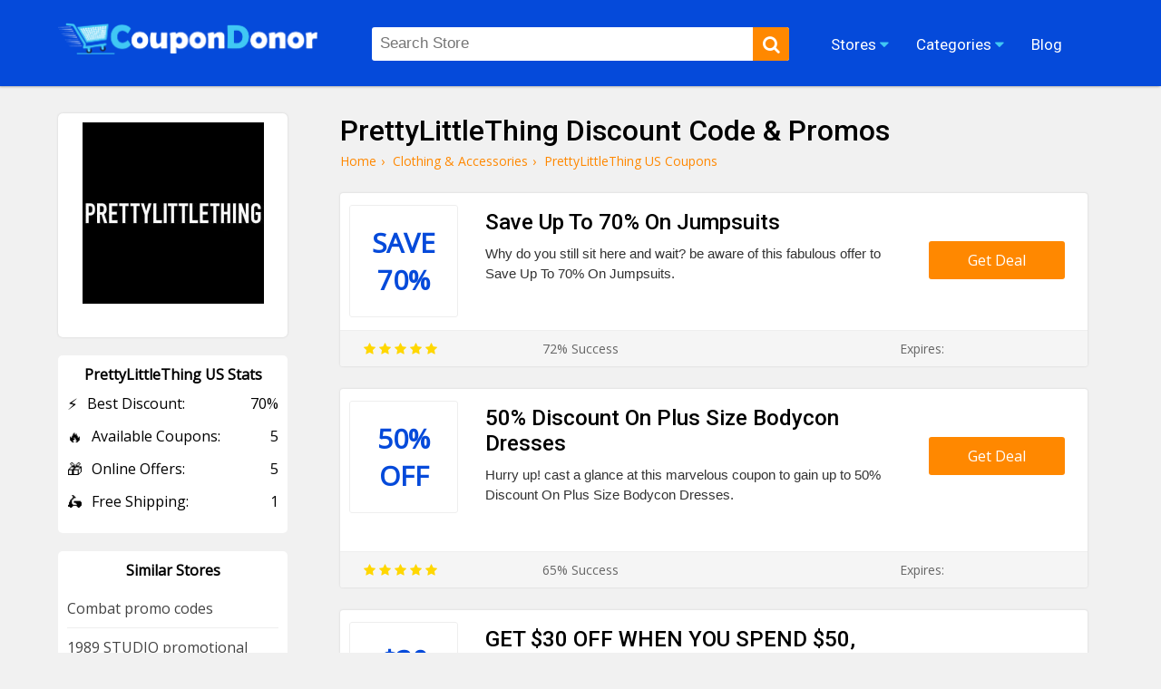

--- FILE ---
content_type: text/html; charset=UTF-8
request_url: https://coupondonor.com/coupons/prettylittlething-us
body_size: 8236
content:
<!doctype html>
<html lang="en">
<head><meta http-equiv="Content-type" content="text/html;charset=UTF-8">
<title>90% Off PrettyLittleThing Discount Code & Promos</title>
<meta name="description" content="Gain up to 90% off PrettyLittleThing discount code, offer, and vouchers. Grab the latest deals on dresses, clothing, shoes, denim, and accessories." />
<link rel="canonical" href="https://coupondonor.com/coupons/prettylittlething-us" />
<meta name="viewport" content="width=device-width,minimum-scale=1,initial-scale=1">
<link rel="shortcut icon" href="https://coupondonor.com/images/favicon.ico.png" type="image/x-icon">
<link rel="stylesheet" href="https://coupondonor.com/css/style.css" type="text/css">
<meta property="og:url" content="https://coupondonor.com/coupons/prettylittlething-us" />
<meta property="og:type" content="website" />
<meta property="og:title" content="90% Off PrettyLittleThing Discount Code & Promos" />
<meta property="og:description" content="Gain up to 90% off PrettyLittleThing discount code, offer, and vouchers. Grab the latest deals on dresses, clothing, shoes, denim, and accessories." />
<meta property="og:image" content="https://coupondonor.com/images/stores/logo/prettylittlething-promo.jpg" alt="PrettyLittleThing US" />
<meta name="twitter:site" content="@CouponDonor"/>
<meta name="twitter:creator" content="@CouponDonor"/>
<meta name="twitter:hashtag" content="CouponDonor"/>
<meta name="twitter:card" content="summary"/>
<meta name="twitter:description" content="Gain up to 90% off PrettyLittleThing discount code, offer, and vouchers. Grab the latest deals on dresses, clothing, shoes, denim, and accessories."/>
<meta name="twitter:title" content="90% Off PrettyLittleThing Discount Code & Promos"/>
<meta name="twitter:image" content="https://coupondonor.com/images/stores/logo/prettylittlething-promo.jpg" alt="PrettyLittleThing US">
<meta name="robots" content="index, follow"><script type="application/ld+json">
{
  "@context": "https://schema.org",
  "@type": "Organization",
  "name": "CouponDonor",
  "alternateName": "Coupondonor.com",
  "url": "https://coupondonor.com/",
  "logo": "https://coupondonor.com/images/logo.png",
  "sameAs": [
    "https://www.facebook.com/coupondonorofficial/",
    "https://twitter.com/CouponDonor"
  ]
}
</script>
<style>
    .product-dec{ min-height:70px;}
</style>
</head>
<body>
<div class="bottom-header" id="header">
	<div class="row">
    <div class="site-logo">
      <a href="https://coupondonor.com/"><img src="https://coupondonor.com/images/logo.png" alt="CouponDonor"></a>
    </div>
    <div class="center-linked">
    	<ul class="nav nav-pills  hidden-xs">
  	  <li  class="menu-item menu-item-type-post_type menu-item-object-page droplist">
        <span>Stores <i class="fa fa-caret-down"></i>
            <ul>
                                <li><a href="https://coupondonor.com/stores">Coupons by Stores</a></li>
            </ul>
        </span></li>  
<li  class="menu-item menu-item-type-post_type menu-item-object-page droplist">
<span>Categories <i class="fa fa-caret-down"></i>
<ul>
<li><a href="https://coupondonor.com/categories">Coupons by Categories</a></li>
</ul>
</span></li>

        
  	    <li  class="menu-item menu-item-type-post_type menu-item-object-page">
        <a href="https://coupondonor.com/blogs"><span>Blog</span></a></li>
                
  	</ul>
    </div>
    <div class="searchbar" id="searching">
    	<div class="search-field">
    	<form method="post">
           <input type="text" id="search" name="sn" autocomplete="off" class="inputsearch search_query form-control search" 
           placeholder="Search Store"><button class="searchbtn" aria-label="search"><i class="fa fa-search"></i></button>
           <div class="clear"></div><div id="divResult" align="center"></div>
        </form>

      </div>
      
    </div>
   
    <div class="clear"></div>
    <div class="mobile-nav" onclick="myDropNav()"><i class="fa fa-bars"></i></div>
    <div class="mobile-srh" onclick="myDropSrh()"><i class="fa fa-search"></i></div>
  </div>
</div>
<ul id="menuasdad" class="nav navm-pills navm-pills hidden-xs">
    <li><a href="https://coupondonor.com/stores">Stores</a></li>
    <li><a href="https://coupondonor.com/categories">Categories</a></li>
    <li><a href="https://coupondonor.com/blogs">Blog</a></li>
</ul>    
<style>
    .valeicon{display:inline-block; position:absolute; z-index:100; width:90px; top:3px; right:1%; text-align:center;}
    .valeicon:before {
    content: "\f004";
    font-family: FontAwesome; color:red; font-size:90px; position:absolute; left:0; top:0px; z-index:-1;
    }
    .valeicon b{font-size:12px; color:#fff; display:block; margin-top:20px;}
    .valeicon i{font-size:12px; color:#fff; display:block; font-weight:bold; font-style: normal;}
    @media screen and (max-width: 1100px) {
       .valeicon{display:block; position:relative; z-index:100; 
       width:220px; top:0; right:0; text-align:center; margin:10px auto 20px auto;}
       .valeicon:before {font-size:30px;}
       .valeicon b{ margin:0 5px 0 30px;}
       .valeicon b , .valeicon i{ display:inline-block; color:red; font-size:15px;}
    }
</style>
 <script>
function myDropNav(){
  var dropx = document.getElementById("menuasdad");
if (dropx.style.display === "block") {
    dropx.style.display = "none";
  } else {
    dropx.style.display = "block";
  }
}
function myDropSrh(){
  var dropx = document.getElementById("searching");
if (dropx.style.display === "block") {
    dropx.style.display = "none";
  } else {
    dropx.style.display = "block";
  }
}
 </script>
<head> 
<meta name='ir-site-verification-token' value='1499260318'>
</head>
<head>
<meta name="partnerboostverifycode" content="32dc01246faccb7f5b3cad5016dd5033">
</head>





	<div class="storepage">
		<div class="row">
			<div class="col-md-7">
				<h1>PrettyLittleThing Discount Code & Promos </h1>
				<ul class="bread-ul">
<li class="bread-li"><div><a href="https://coupondonor.com/"><span>Home</span></a>›</div></li>
<li class="bread-li"><div> <a href="https://coupondonor.com/categories/clothing-accessories"><span>Clothing & Accessories</span></a>›</div></li>
<li class="bread-li">PrettyLittleThing US  Coupons</li></ul>
<script type="application/ld+json">
{
  "@context": "https://schema.org/", 
  "@type": "BreadcrumbList", 
  "itemListElement": [{
    "@type": "ListItem", 
    "position": 1, 
    "name": "CouponDonor",
    "item": "https://coupondonor.com/"  
  },{
    "@type": "ListItem", 
    "position": 2, 
    "name": "Clothing & Accessories",
    "item": "https://coupondonor.com/categories/clothing-accessories"  
  }]
}
</script>
				<div class="product-50 box-shadow">
		          <div class="product-img">
		            <div class="cwrap">
		              <div class="txt"><span >Save</span> 
		              <span >
		                  70%</span></div>
		            </div>
		          </div>
		          <div class="product-detail">
		              <h2 class="product-title">Save Up To 70% On Jumpsuits</h2>
		            <div class="product-dec">Why do you still sit here and wait? be aware of this fabulous offer to Save Up To 70% On Jumpsuits. </div>
		          </div>
		          <div class="ctabtn">
		          	<a href="https://coupondonor.com/redirect/26407/154750" rel="nofollow" onClick="window.open('https://coupondonor.com/coupons/prettylittlething-us/154750','_blank');"><div class="clicktoreveal green">
		                      <div class="over"><span>Get Deal</span></div>
		                      <div class="code"></div>
												</div></a>
		          </div>
		          <div class="clear"></div>
		          <div class="couponbtn-verify2">
		          	<div class="btv stars-rat"><i class="fa fa-star"></i> <i class="fa fa-star"></i> <i class="fa fa-star"></i> <i class="fa fa-star"></i> <i class="fa fa-star"></i></div>
		          	<div class="btv rattingvalue">72% Success <i class=""></i></div>
		          	<div class="btv verifiedicon"></div>
		          	<div class="btv expired-verify">Expires:  </div>
		          	</div>
		           
		        </div>
				<div class="product-50 box-shadow">
		          <div class="product-img">
		            <div class="cwrap">
		              <div class="txt"><span >50%</span> 
		              <span >
		                  Off</span></div>
		            </div>
		          </div>
		          <div class="product-detail">
		              <h2 class="product-title">50% Discount On Plus Size Bodycon Dresses</h2>
		            <div class="product-dec">Hurry up! cast a glance at this marvelous coupon to gain up to 50% Discount On Plus Size Bodycon Dresses. </div>
		          </div>
		          <div class="ctabtn">
		          	<a href="https://coupondonor.com/redirect/26407/154751" rel="nofollow" onClick="window.open('https://coupondonor.com/coupons/prettylittlething-us/154751','_blank');"><div class="clicktoreveal green">
		                      <div class="over"><span>Get Deal</span></div>
		                      <div class="code"></div>
												</div></a>
		          </div>
		          <div class="clear"></div>
		          <div class="couponbtn-verify2">
		          	<div class="btv stars-rat"><i class="fa fa-star"></i> <i class="fa fa-star"></i> <i class="fa fa-star"></i> <i class="fa fa-star"></i> <i class="fa fa-star"></i></div>
		          	<div class="btv rattingvalue">65% Success <i class=""></i></div>
		          	<div class="btv verifiedicon"></div>
		          	<div class="btv expired-verify">Expires:  </div>
		          	</div>
		           
		        </div>
				<div class="product-50 box-shadow">
		          <div class="product-img">
		            <div class="cwrap">
		              <div class="txt"><span >$30</span> 
		              <span >
		                  Off</span></div>
		            </div>
		          </div>
		          <div class="product-detail">
		              <h2 class="product-title">GET $30 OFF WHEN YOU SPEND $50, FOR YOU AND YOUR BFF</h2>
		            <div class="product-dec">When they use it, they’ll get $30 off their first order. Once they’ve shopped, we’ll send you $30 off with this fabulous offer.  </div>
		          </div>
		          <div class="ctabtn">
		          	<a href="https://coupondonor.com/redirect/26407/154749" rel="nofollow" onClick="window.open('https://coupondonor.com/coupons/prettylittlething-us/154749','_blank');"><div class="clicktoreveal green">
		                      <div class="over"><span>Get Deal</span></div>
		                      <div class="code"></div>
												</div></a>
		          </div>
		          <div class="clear"></div>
		          <div class="couponbtn-verify2">
		          	<div class="btv stars-rat"><i class="fa fa-star"></i> <i class="fa fa-star"></i> <i class="fa fa-star"></i> <i class="fa fa-star"></i> <i class="fa fa-star"></i></div>
		          	<div class="btv rattingvalue">87% Success <i class=""></i></div>
		          	<div class="btv verifiedicon"></div>
		          	<div class="btv expired-verify">Expires:  </div>
		          	</div>
		           
		        </div>
				<div class="product-50 box-shadow">
		          <div class="product-img">
		            <div class="cwrap">
		              <div class="txt"><span >Free</span> 
		              <span style="font-size:14px;">
		                  Shipping</span></div>
		            </div>
		          </div>
		          <div class="product-detail">
		              <h2 class="product-title">Free Shipping On All Orders</h2>
		            <div class="product-dec">Do you want to grab the comfortable clothing? get an advantage through this informative promotion to achieve Free Shipping On All Orders. </div>
		          </div>
		          <div class="ctabtn">
		          	<a href="https://coupondonor.com/redirect/26407/154752" rel="nofollow" onClick="window.open('https://coupondonor.com/coupons/prettylittlething-us/154752','_blank');"><div class="clicktoreveal green">
		                      <div class="over"><span>Get Deal</span></div>
		                      <div class="code"></div>
												</div></a>
		          </div>
		          <div class="clear"></div>
		          <div class="couponbtn-verify2">
		          	<div class="btv stars-rat"><i class="fa fa-star"></i> <i class="fa fa-star"></i> <i class="fa fa-star"></i> <i class="fa fa-star"></i> <i class="fa fa-star"></i></div>
		          	<div class="btv rattingvalue">84% Success <i class=""></i></div>
		          	<div class="btv verifiedicon"></div>
		          	<div class="btv expired-verify">Expires:  </div>
		          	</div>
		           
		        </div>
				<div class="product-50 box-shadow">
		          <div class="product-img">
		            <div class="cwrap">
		              <div class="txt"><span 		                    style="font-size:14px;">Sign Up</span> 
		              <span >
		                  Offer</span></div>
		            </div>
		          </div>
		          <div class="product-detail">
		              <h2 class="product-title">Subscribe Now & Grab Unique Clothing</h2>
		            <div class="product-dec">Subscribe Now & Grab Unique Clothing, magnificence vouchers, tremendous discounts, and informative offers. </div>
		          </div>
		          <div class="ctabtn">
		          	<a href="https://coupondonor.com/redirect/26407/154754" rel="nofollow" onClick="window.open('https://coupondonor.com/coupons/prettylittlething-us/154754','_blank');"><div class="clicktoreveal green">
		                      <div class="over"><span>Get Deal</span></div>
		                      <div class="code"></div>
												</div></a>
		          </div>
		          <div class="clear"></div>
		          <div class="couponbtn-verify2">
		          	<div class="btv stars-rat"><i class="fa fa-star"></i> <i class="fa fa-star"></i> <i class="fa fa-star"></i> <i class="fa fa-star"></i> <i class="fa fa-star"></i></div>
		          	<div class="btv rattingvalue">66% Success <i class=""></i></div>
		          	<div class="btv verifiedicon"></div>
		          	<div class="btv expired-verify">Expires:  </div>
		          	</div>
		           
		        </div>
<br />
<style>
    .stars-rat .fa{color:#FFD700;}
</style>
			</div>
			<div class="col-md-3">
			    
				<div class="branding box-shadow">
					<a href="https://coupondonor.com/redirect/26407" rel="nofollow" target="_blank"><img src="https://coupondonor.com/images/stores/logo/prettylittlething-promo.jpg" alt="PrettyLittleThing US" title="PrettyLittleThing US Coupon Codes and Deals"></a><br /><br />
					
				
				</div>
				<style>
				    .store-box-offer{ text-align:left;}
				    .store-box-offer .row-value{ margin-bottom:14px;}
				    .store-box-offer .row-value span{ display:inline-block; float:right;}
				    .store-box-offer i{ font-style:normal; margin-right:10px; font-size:17px; display:inline-block; float:left;}
				</style>
				<div class="sidebox">
        	<div class="h2">PrettyLittleThing US Stats</div>
        	<div class="store-box-offer">
					    <div class="row-value"><i>⚡</i> Best Discount: <span>70% </span></div>
					    <div class="row-value"><i>🔥</i> Available Coupons: <span>5</span></div>
					   					    <div class="row-value"><i>🎁</i> Online Offers: <span>5</span></div>
					    <div class="row-value"><i>🛵</i> Free Shipping: <span>1</span></div>					    
					</div>
					        	</div>
										<div class="sidebox">
        	<div class="h2">Similar Stores</div>
        	          <div class="p-store-logo-1">
           <a href="https://coupondonor.com/coupons/combat" style="display:block; text-align:left; border-bottom:1px solid #eee; padding:10px 0; font-size:14;">
               Combat promo codes</a>
          </div>
                  <div class="p-store-logo-1">
           <a href="https://coupondonor.com/coupons/1989-studio" style="display:block; text-align:left; border-bottom:1px solid #eee; padding:10px 0; font-size:14;">
               1989 STUDIO promotional codes</a>
          </div>
        <div class="clear"></div>          <div class="p-store-logo-1">
           <a href="https://coupondonor.com/coupons/fleurwear-uk" style="display:block; text-align:left; border-bottom:1px solid #eee; padding:10px 0; font-size:14;">
               Fleurwear UK promotion codes</a>
          </div>
                  <div class="p-store-logo-1">
           <a href="https://coupondonor.com/coupons/jayley" style="display:block; text-align:left; border-bottom:1px solid #eee; padding:10px 0; font-size:14;">
               Jayley promo codes</a>
          </div>
        <div class="clear"></div>          <div class="p-store-logo-1">
           <a href="https://coupondonor.com/coupons/oilily-de" style="display:block; text-align:left; border-bottom:1px solid #eee; padding:10px 0; font-size:14;">
               Oilily DE discount</a>
          </div>
                  <div class="p-store-logo-1">
           <a href="https://coupondonor.com/coupons/hiccup" style="display:block; text-align:left; border-bottom:1px solid #eee; padding:10px 0; font-size:14;">
               HiCCUP promo codes</a>
          </div>
        <div class="clear"></div>          <div class="p-store-logo-1">
           <a href="https://coupondonor.com/coupons/ymi-jeans" style="display:block; text-align:left; border-bottom:1px solid #eee; padding:10px 0; font-size:14;">
               YMI Jeans promo codes</a>
          </div>
                  <div class="p-store-logo-1">
           <a href="https://coupondonor.com/coupons/yoga-democracy" style="display:block; text-align:left; border-bottom:1px solid #eee; padding:10px 0; font-size:14;">
               Yoga Democracy promotion codes</a>
          </div>
        <div class="clear"></div>          <div class="p-store-logo-1">
           <a href="https://coupondonor.com/coupons/fairway-and-greene" style="display:block; text-align:left; border-bottom:1px solid #eee; padding:10px 0; font-size:14;">
               Fairway and Greene promo codes</a>
          </div>
                  <div class="p-store-logo-1">
           <a href="https://coupondonor.com/coupons/b-draddy" style="display:block; text-align:left; border-bottom:1px solid #eee; padding:10px 0; font-size:14;">
               B Draddy promo codes</a>
          </div>
        <div class="clear"></div>        	 			 
                    <div class="clear"></div>
        </div>
                <div class="sidebox">
        	<div class="feature-link mrtop52">
        	<div class="h2">Latest Stores</div>
            <ul>
                                 <li><a href="https://coupondonor.com/coupons/messyweekend-uk" class="hvr-underline-from-left" title="MessyWeekend UK promo codes"><i class="fa fa-caret-right"></i> MessyWeekend UK</a></li>
                <li><a href="https://coupondonor.com/coupons/compra-rerecensioni-it" class="hvr-underline-from-left" title="Compra Rerecensioni IT promo codes"><i class="fa fa-caret-right"></i> Compra Rerecensioni IT</a></li>
                <li><a href="https://coupondonor.com/coupons/keen-footwear-ca" class="hvr-underline-from-left" title="KEEN Footwear CA discount codes"><i class="fa fa-caret-right"></i> KEEN Footwear CA</a></li>
                <li><a href="https://coupondonor.com/coupons/ciabalu-it" class="hvr-underline-from-left" title="Ciabalu IT voucher codes"><i class="fa fa-caret-right"></i> Ciabalu IT</a></li>
                <li><a href="https://coupondonor.com/coupons/lautsprecher-teufel-ch" class="hvr-underline-from-left" title="Lautsprecher Teufel CH promo codes"><i class="fa fa-caret-right"></i> Lautsprecher Teufel CH</a></li>
                <li><a href="https://coupondonor.com/coupons/brupa-it" class="hvr-underline-from-left" title="Brupa IT discount codes"><i class="fa fa-caret-right"></i> Brupa IT</a></li>
                <li><a href="https://coupondonor.com/coupons/lautsprecher-teufel-be" class="hvr-underline-from-left" title="Lautsprecher Teufel BE discount codes"><i class="fa fa-caret-right"></i> Lautsprecher Teufel BE</a></li>
                <li><a href="https://coupondonor.com/coupons/armonis-cartoleria-it" class="hvr-underline-from-left" title="Armonis Cartoleria IT discount codes"><i class="fa fa-caret-right"></i> Armonis Cartoleria IT</a></li>
                <li><a href="https://coupondonor.com/coupons/teufel-spain" class="hvr-underline-from-left" title="Teufel Spain promo codes"><i class="fa fa-caret-right"></i> Teufel Spain</a></li>
                <li><a href="https://coupondonor.com/coupons/lautsprecher-teufel-pl" class="hvr-underline-from-left" title="Lautsprecher Teufel PL vouchers"><i class="fa fa-caret-right"></i> Lautsprecher Teufel PL</a></li>
               
              
                                 </ul>
        </div>
		</div> 
			<div class="clear"></div>
		</div>
	</div>
	<div class="clear"></div>
<div class="row">
	<div class="store-tags-list"><br />
    <h2 class="hh2">Latest Stores & Coupons Codes</h2>
						
						    				
				
			 <div class="top-store ">
    	<a href="https://coupondonor.com/coupons/lenovo-canada"><div class="top-store-box">
        	<div class="top-store-logo">
            	<img src="https://coupondonor.com/images/stores/logo/lenovo-coupon--code.jpg" title="Lenovo Canada" alt="Lenovo Canada">
            </div>
            <div class="top-store-text">
            	<span class="name">Lenovo Canada</span>
                <span class="noof">6 coupon codes</span>
            </div>
            <div class="clear"></div>
           
        </div></a> 
    </div>	
														
        				
				
			 <div class="top-store ">
    	<a href="https://coupondonor.com/coupons/lucky-in-love"><div class="top-store-box">
        	<div class="top-store-logo">
            	<img src="https://coupondonor.com/images/stores/logo/shopluckyinlove_0.jpg" title="Lucky in Love" alt="Lucky in Love">
            </div>
            <div class="top-store-text">
            	<span class="name">Lucky in Love</span>
                <span class="noof">6 coupon codes</span>
            </div>
            <div class="clear"></div>
           
        </div></a> 
    </div>	
														
        				
				
			 <div class="top-store ">
    	<a href="https://coupondonor.com/coupons/nordicchoicehotels"><div class="top-store-box">
        	<div class="top-store-logo">
            	<img src="https://coupondonor.com/images/stores/logo/asc_46.jpg" title="Nordic Choice Hotels" alt="Nordic Choice Hotels">
            </div>
            <div class="top-store-text">
            	<span class="name">Nordic Choice Hotels</span>
                <span class="noof">6 coupon codes</span>
            </div>
            <div class="clear"></div>
           
        </div></a> 
    </div>	
														
        				
				
			 <div class="top-store mrgnone">
    	<a href="https://coupondonor.com/coupons/trueanal"><div class="top-store-box">
        	<div class="top-store-logo">
            	<img src="https://coupondonor.com/images/stores/logo/dvds.trueanal..jpg" title="True Anal" alt="True Anal">
            </div>
            <div class="top-store-text">
            	<span class="name">True Anal</span>
                <span class="noof">6 coupon codes</span>
            </div>
            <div class="clear"></div>
           
        </div></a> 
    </div>	
														
        													
				<div class="clear"></div>	
					</div>
</div>
<div class="clear"></div>
<style>
    .wc-50{ width:47%; margin-right:2%; padding:10px 1%; margin-bottom:20px; float:left; background:#fff; border-radius:5px;}
    .wc-img{ width:100px; float:left;}
    .wc-img img{ max-width:100%; border-radius:10px; border:1px solid #eee;}
    .wc-detail{ width:calc(100% - 120px); float:right;}
    .wc-detail p{ font-size:14px; color:#333; line-height:22px; margin-top:5px;}
    .wc-detail p a{ text-decoration:underline;}
    @media screen and (max-width: 800px) {
        .wc-50{ width:98%; margin-right:0%; padding:10px 1%;
    }
</style>
<div class="row"><br />
    <h2 class="hh2">Similar Coupons From PrettyLittleThing US Competitor Stores</h2>
<div class="wc-50 box-shadow" >
    <div class="wc-img">
               Mens        Jackets        </div>
    <div class="wc-detail">
        <h3>Get Mens Jackets In Just £90.00</h3>
        <p>Why are you waiting here? Avail of this informative, mind-blowing voucher to catch men's jackets for just £90.00. This is easy to wear and most comfortable.
 <a href="https://coupondonor.com/coupons/zero-restriction" title="see more Zero Restriction promotion codes">Zero Restriction promotion codes</a></p>
    </div><div class="clear"></div> 
</div><div class="wc-50 box-shadow" style="margin-right:0;">
    <div class="wc-img">
               Girls        Frocks        </div>
    <div class="wc-detail">
        <h3>Attain The Lowest Price On Girls Frocks</h3>
        <p>Cool savings! Have fun with the coupon and come fast 
to get this marvellous deal to Attain The Lowest Price On Girls' Frocks. Don't waste time and enjoy it. <a href="https://coupondonor.com/coupons/gods-love-overcomes" title="see more Gods Love Overcomes promo codes">Gods Love Overcomes promo codes</a></p>
    </div><div class="clear"></div> 
</div><div class="clear"></div><div class="wc-50 box-shadow" >
    <div class="wc-img">
               Free        Shipping        </div>
    <div class="wc-detail">
        <h3>Free Shipping On Orders Over $99</h3>
        <p>Hurry up! For more pleasure & fun, here you can get an extra exclusive voucher for Free shipping on orders over $99. Just order now and enjoy it.
 <a href="https://coupondonor.com/coupons/levitate-brand" title="see more Levitate Brand promo codes">Levitate Brand promo codes</a></p>
    </div><div class="clear"></div> 
</div><div class="wc-50 box-shadow" style="margin-right:0;">
    <div class="wc-img">
               Best        Rate        </div>
    <div class="wc-detail">
        <h3>Grab The Best Rate On Men’s Collared Shirts</h3>
        <p>Have fun with this charming promo to grab The Best Rate On Men’s Collared Shirts with fast delivery service. Just order now and enjoy it.
 <a href="https://coupondonor.com/coupons/mizzen-main" title="see more Mizzen+Main promotion codes">Mizzen+Main promotion codes</a></p>
    </div><div class="clear"></div> 
</div><div class="clear"></div><div class="wc-50 box-shadow" >
    <div class="wc-img">
               Starting From        £172.00        </div>
    <div class="wc-detail">
        <h3>Get The Regina Starting From £172.00</h3>
        <p>Cast a look at this exclusive promotion to Get The Regina Starting From £172.00. They are made of high-quality materials. Attain the deal for a better experience.
 <a href="https://coupondonor.com/coupons/maison-libertine-uk" title="see more Maison Libertine UK promo codes">Maison Libertine UK promo codes</a></p>
    </div><div class="clear"></div> 
</div><div class="wc-50 box-shadow" style="margin-right:0;">
    <div class="wc-img">
               15%        Off        </div>
    <div class="wc-detail">
        <h3>Grab 15% Off On All Products</h3>
        <p>This is the best site by which you can grab the 15% off on all products. Why are you waiting? Get the voucher and buy clothes and shoes at low costs. <a href="https://coupondonor.com/coupons/rboutique" title="see more Rboutique promotion codes">Rboutique promotion codes</a></p>
    </div><div class="clear"></div> 
</div><div class="clear"></div><div class="wc-50 box-shadow" >
    <div class="wc-img">
               Best        Rate        </div>
    <div class="wc-detail">
        <h3>Haymakers for Hope Fists Up Fear Down Long Sleeve For $44.00</h3>
        <p>Why are you still sitting here? Don't miss this fantastic chance and this super exciting coupon for Grab The Haymakers for Hope Fists Up Fear Down Long Sleeve For $44.00.


 <a href="https://coupondonor.com/coupons/streaker-sports" title="see more Streaker Sports promotion codes">Streaker Sports promotion codes</a></p>
    </div><div class="clear"></div> 
</div><div class="wc-50 box-shadow" style="margin-right:0;">
    <div class="wc-img">
               All        Knitwear        </div>
    <div class="wc-detail">
        <h3>Avail All Knitwear At Affordable Price</h3>
        <p>Increase your happiness in your boring life with the help of an excellent promotional voucher to achieve all knitwear at an affordable price. <a href="https://coupondonor.com/coupons/untouched-world" title="see more Untouched World promo codes">Untouched World promo codes</a></p>
    </div><div class="clear"></div> 
</div><div class="clear"></div><div class="wc-50 box-shadow" >
    <div class="wc-img">
               Affordable        Price        </div>
    <div class="wc-detail">
        <h3>Attain Boots On This Site at Affordable Price</h3>
        <p>Increase your happiness in your boring life with the help of an excellent promotional voucher to achieve Boots On This Site at Affordable Price. Order now. <a href="https://coupondonor.com/coupons/zattini-br" title="see more Zattini BR promotion codes">Zattini BR promotion codes</a></p>
    </div><div class="clear"></div> 
</div><div class="wc-50 box-shadow" style="margin-right:0;">
    <div class="wc-img">
               50%        Off        </div>
    <div class="wc-detail">
        <h3>Get Up to 50% off Selected Styles SUMMER SALE</h3>
        <p>Congratulations! This offer is especially for you. So, don't be late. Hurry up and go and avail yourself of the promo and grab 50% off Selected Styles SUMMER SALE. Enjoy this offer. <a href="https://coupondonor.com/coupons/dents-gloves-uk" title="see more Dents Gloves UK promotion codes">Dents Gloves UK promotion codes</a></p>
    </div><div class="clear"></div> 
</div><div class="clear"></div>  <div class="clear"></div>  
</div>
<style>
    .about-box-content{ overflow:hidden;}
    .about-box-content ul, .about-box-content ol{ padding-left:30px;}
</style>
<div style="background:#fff; margin-top:30px">
    <div class="row">
        	        	    
        
        <div class="faq-container">
            <div itemscope itemprop="mainEntity" itemtype="https://schema.org/Question">
                
    
    </div>
        </div>    
        
        
        
    </div>
</div>
<footer id="store-footer" class="store-footer-one">
            <div class="footer-newsletter">
                <div class="container">
                    <div class="row">
                        <div class="col-md-5fn">
                            <h2 class="simple-heading"><span>SIGN UP FOR OUR PROMOTIONS</span></h2>
                            <div id="cerr"></div>
                            <form>
                                <input type="text" placeholder="First Name">
                                <input type="email" placeholder="Email Address" class="email" id="subscribe-filed" autocomplete="off" name="email" value="example@mail.com" onFocus="if (this.value == 'example@mail.com') {this.value = '';}" onBlur="if (this.value == '') {this.value = 'example@mail.com';}">
                                <div class="clear clearfix"></div>
                                <p>Get Promo Codes and Online Deals delivered straight to your inbox</p>
                                <input type="button" value="Subscribe" onclick="requestSubscribe()">
                            </form>
                            <div class="clear"></div>
                        </div>
                        <div class="footer-widget">
                            
                                            <div class="widget">
                        <h2 class="footer-heading">Seasonals Offers</h2>
                        <ul class="footer-links">
                            <li><a href="https://coupondonor.com/black-friday" title="Black Friday Deals">Black Friday Coupons</a> </li>
                            <li><a href="https://coupondonor.com/cyber-monday" title="Cyber Monday Deals">Cyber Monday Deals</a> </li>
                            <li><a href="https://coupondonor.com/christmas" title="Christmas Deals">Christmas Sales 2025</a> </li>
                            <li><a href="https://coupondonor.com/new-year" title="New Year Deals">New Year Promos 2025</a> </li>
                        </ul>
                    </div>	                    
                    <div class="widget">
                        <h2 class="footer-heading">Browse By</h2>
                        <ul class="footer-links">
                            <li><a href="https://coupondonor.com/categories" title="Categories">Categories</a> </li>
                            <li><a href="https://coupondonor.com/stores" title="Stores">Stores</a> </li>
                                                        <li><a href="https://coupondonor.com/contact" title="Contact Us">Contact Us</a> </li>
                            <li><a href="https://coupondonor.com/contact" title="Terms and conditions">Terms Of Use</a> </li>
                        </ul>
                    </div>
                    <div class="widget">
                        <h2 class="footer-heading">Connect</h2>
                        <ul class="footer-links">
                            <li><a href="https://www.facebook.com/coupondonorofficial/" title="Facebook">Facebook</a> </li>
                            <li><a href="https://www.pinterest.com/coupondonor/" title="Pinterest">Pinterest</a> </li>
                            <li><a href="https://www.instagram.com/coupondonor/" title="Instagram">Instagram</a> </li>
                            <li><a href="https://twitter.com/CouponDonor" title="Twitter">Twitter</a> </li>
                        </ul>
                    </div>
                    <div class="widget">
                        <h2 class="footer-heading">About</h2>
                        <ul class="footer-links">
                            <li><a href="https://coupondonor.com/about" title="About Us">About Us</a> </li>
                            <li><a href="https://coupondonor.com/blogs" title="Blog">Blog</a> </li>
                            <li><a href="https://coupondonor.com/privacy-policy" title="Privacy Policy">Privacy Policy</a> </li>
                            <li><a href="https://coupondonor.com/how-to-use-coupon" title="How to Use Coupon">How to Use Coupon</a> </li>
                            
                        </ul>
                    </div>

                    <div class="clear"></div>
                </div>
                        </div>
                    </div>
                </div>

            <div class="clear"></div>
<style>
    .footer-widget .widget {
    float: right;
    width: 25%;
    padding: 0px 0px 0px 0;
    margin: 0px 0px 0;
}
.footer-links li a {
    color: #ffffff;
    font-size: 14px;
     white-space: nowrap;
  overflow: hidden;
  text-overflow: ellipsis;
  margin:5px 0; display:block;
}
@media screen and (max-width: 800px) {
        .footer-widget .widget {
   
    width: 50%;
    
}
}
</style>
            <div class="copyright">
                <div align="center" style="color:#fff; border-top:0px solid rgba(255,255,255,0.1); padding-top:15px; padding-bottom:10px; margin-top:30px;"><p>© 2025 <a href="https://coupondonor.com/" style="color:#fff;">CouponDonor</a> - All Rights Are Reserved.</p></div>
                            </div>
            <meta name="linkbuxverifycode" content="32dc01246faccb7f5b3cad5016dd5033" />

        </footer>
<script src="https://coupondonor.com/js/jquery.js"></script>
<script src="https://coupondonor.com/js/function.js"></script>
<script async src="https://www.googletagmanager.com/gtag/js?id=UA-180686860-1"></script>
<script>
  window.dataLayer = window.dataLayer || [];
  function gtag(){dataLayer.push(arguments);}
  gtag('js', new Date());

  gtag('config', 'UA-180686860-1');
</script>
<!-- Google tag (gtag.js) -->
<script async src="https://www.googletagmanager.com/gtag/js?id=AW-17683394928">
</script>
<script>
  window.dataLayer = window.dataLayer || [];
  function gtag(){dataLayer.push(arguments);}
  gtag('js', new Date());
 
  gtag('config', 'AW-17683394928');
</script>
<script>
function gtag_report_conversion(url) {
  var callback = function () {
    if (typeof(url) != 'undefined') {
      window.location = url;
    }
  };
  gtag('event', 'conversion', {
      'send_to': 'AW-17683394928/JVVzCO3Z5rQbEPDijPBB',
      'value': 1.0,
      'currency': 'PKR',
      'event_callback': callback
  });
  return false;
}
</script><script type="text/javascript"> (function() { var css = document.createElement('link'); css.href = '//maxcdn.bootstrapcdn.com/font-awesome/4.4.0/css/font-awesome.min.css'; css.rel = 'stylesheet'; css.type = 'text/css'; document.getElementsByTagName('head')[0].appendChild(css); })(); </script> 

<script>
    var coll = document.getElementsByClassName("collapsible");
    var i;for (i = 0; i < coll.length; i++) { 
        coll[i].addEventListener("click", function() {
        this.classList.toggle("active");
        var content = this.nextElementSibling; 
        if (content.style.maxHeight){  
            content.style.maxHeight = null;
            content.style.padding = "0px";
} else { 
    content.style.maxHeight = content.scrollHeight + "px";
    content.style.padding = "20px";
    
} });
}
</script>
 <script>
    !function(window){
  var $q = function(q, res){
        if (document.querySelectorAll) {
          res = document.querySelectorAll(q);
        } else {
          var d=document
            , a=d.styleSheets[0] || d.createStyleSheet();
          a.addRule(q,'f:b');
          for(var l=d.all,b=0,c=[],f=l.length;b<f;b++)
            l[b].currentStyle.f && c.push(l[b]);

          a.removeRule(0);
          res = c;
        }
        return res;
      }
    , addEventListener = function(evt, fn){
        window.addEventListener
          ? this.addEventListener(evt, fn, false)
          : (window.attachEvent)
            ? this.attachEvent('on' + evt, fn)
            : this['on' + evt] = fn;
      }
    , _has = function(obj, key) {
        return Object.prototype.hasOwnProperty.call(obj, key);
      }
    ;

  function loadImage (el, fn) {
    var img = new Image()
      , src = el.getAttribute('data-src');
    img.onload = function() {
      if (!! el.parent)
        el.parent.replaceChild(img, el)
      else
        el.src = src;

      fn? fn() : null;
    }
    img.src = src;
  }

  function elementInViewport(el) {
    var rect = el.getBoundingClientRect()

    return (
       rect.top    >= 0
    && rect.left   >= 0
    && rect.top <= (window.innerHeight || document.documentElement.clientHeight)
    )
  }

    var images = new Array()
      , query = $q('img.lazy')
      , processScroll = function(){
          for (var i = 0; i < images.length; i++) {
            if (elementInViewport(images[i])) {
              loadImage(images[i], function () {
                images.splice(i, i);
              });
            }
          };
        }
      ;
    // Array.prototype.slice.call is not callable under our lovely IE8 
    for (var i = 0; i < query.length; i++) {
      images.push(query[i]);
    };

    processScroll();
    addEventListener('scroll',processScroll);

}(this);
</script>
<script defer src="https://static.cloudflareinsights.com/beacon.min.js/vcd15cbe7772f49c399c6a5babf22c1241717689176015" integrity="sha512-ZpsOmlRQV6y907TI0dKBHq9Md29nnaEIPlkf84rnaERnq6zvWvPUqr2ft8M1aS28oN72PdrCzSjY4U6VaAw1EQ==" data-cf-beacon='{"version":"2024.11.0","token":"863881f9a48d4862b2c60a5942e44680","r":1,"server_timing":{"name":{"cfCacheStatus":true,"cfEdge":true,"cfExtPri":true,"cfL4":true,"cfOrigin":true,"cfSpeedBrain":true},"location_startswith":null}}' crossorigin="anonymous"></script>
</body>
</html>